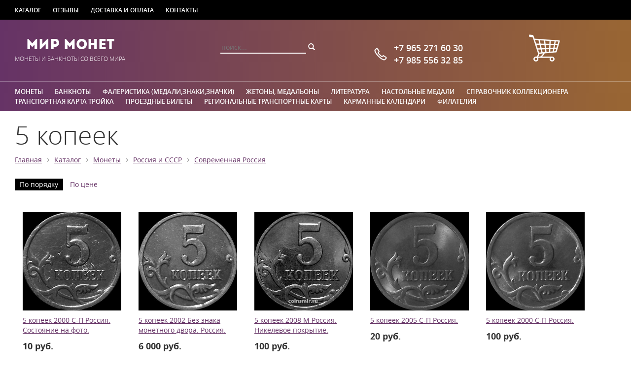

--- FILE ---
content_type: text/html; charset=utf-8
request_url: https://coinsmir.ru/goods/570/5-kopeek
body_size: 4634
content:

<!DOCTYPE html>
<html>
    <head>
        <title>5 копеек | Современная Россия | Интернет-магазин «Мир Монет»</title>

        
                    <meta name="keywords" content="купить 5 копеек, купить современная россия, интернет-магазин">
        
                    <link rel="canonical" href="https://coinsmir.ru/goods/570/5-kopeek">
        
                    <link href="https://coinsmir.ru/assets/vendor/bootstrap/css/bootstrap.min.css?v=8" rel="stylesheet">
                    <link href="https://coinsmir.ru/assets/front/all.css?v=8" rel="stylesheet">
            </head>
    <body>
        <div class="b-page b-goods-page m-color-1" data-base_url='https://coinsmir.ru' data-path='goods' data-display_path='goods/570/5-kopeek' data-p_id='570'>
            

<div class="b-header">
    <div class="e-row-1">
        <div class="container">
                                                                            <a href="https://coinsmir.ru/goods">Каталог</a>                    
                                                                <a href="https://coinsmir.ru/reviews">Отзывы</a>                    
                                                                <a href="https://coinsmir.ru/delivery">Доставка и оплата</a>                    
                                                                <a href="https://coinsmir.ru/contacts">Контакты</a>                    
                                                                                            </div>
    </div>    
    <div class="e-row-2 a-gradient">
        <div class="container">
            <div class="row">
                <div class="e-col-1 col-xs-4">
                    <div class="a-inline text-center">
                        <div class="e-title"><a href="https://coinsmir.ru">Мир Монет</a></div>
                        <div class="e-tagline">Монеты и банкноты со всего мира</div>              
                    </div>      
                </div>
                <div class="e-col-2 col-xs-3">  
                    <div class="e-search">              
                        <input placeholder="поиск...">
                        
<div class="b-search-popover popover bottom" data-t='search-popover'>
    </div>
                        <i class="glyphicon glyphicon-search"></i>                
                    </div>
                </div>                
                <div class="e-col-3 col-xs-3">
                    <div class="e-phone">
                        +7&nbsp;965&nbsp;271&nbsp;60&nbsp;30                        
                        <br>
                        +7&nbsp;985&nbsp;556&nbsp;32&nbsp;85                        
                    </div>
                </div>
                <div class="e-col-4 col-xs-2">                    
                    <a href="https://coinsmir.ru/order" class="e-cart" title="Ваша корзина">
                        <i></i>
                                                
                    </a>                    
                </div>
            </div>            
        </div>
    </div>
    <div class="e-row-3 a-gradient">
        <div class="container">
                            <a href="https://coinsmir.ru/goods/456/monety">
                    Монеты</a>
                            <a href="https://coinsmir.ru/goods/413/banknoty">
                    Банкноты</a>
                            <a href="https://coinsmir.ru/goods/716/faleristika-medali-znaki-znachki">
                    Фалеристика (медали,знаки,значки)</a>
                            <a href="https://coinsmir.ru/goods/687/zhetony-medalony">
                    Жетоны, медальоны</a>
                            <a href="https://coinsmir.ru/goods/934/literatura">
                    Литература</a>
                            <a href="https://coinsmir.ru/goods/984/nastolnye-medali">
                    Настольные медали</a>
                            <a href="https://coinsmir.ru/goods/1067/spravochnik-kollektsionera">
                    Справочник коллекционера</a>
                            <a href="https://coinsmir.ru/goods/1210/transportnaia-karta-troika">
                    Транспортная карта Тройка</a>
                            <a href="https://coinsmir.ru/goods/1337/proezdnye-bilety">
                    Проездные билеты</a>
                            <a href="https://coinsmir.ru/goods/1478/regionalnye-transportnye-karty">
                    Региональные транспортные карты</a>
                            <a href="https://coinsmir.ru/goods/1454/karmannye-kalendari">
                    Карманные календари</a>
                            <a href="https://coinsmir.ru/goods/1465/filateliia">
                    Филателия</a>
                
        </div>
    </div>        
    </div>

<div class="e-body">    
    <div class="e-bg-picture"></div>        
            <div class="e-title">
            <div class="container">
                <h1>5 копеек</h1>
                                    <div class="e-breadcrumbs">
                                                                                <a href="https://coinsmir.ru">Главная</a>
                            <span>&rsaquo;</span> 
                                                                                <a href="https://coinsmir.ru/goods">Каталог</a>
                            <span>&rsaquo;</span> 
                                                                                <a href="https://coinsmir.ru/goods/456/monety">Монеты</a>
                            <span>&rsaquo;</span> 
                                                                                <a href="https://coinsmir.ru/goods/107/rossiia-i-sssr">Россия и СССР</a>
                            <span>&rsaquo;</span> 
                                                                                <a href="https://coinsmir.ru/goods/268/sovremennaia-rossiia">Современная Россия</a>
                            <span>&rsaquo;</span> 
                                            </div>
                            </div>
        </div>
        
<div class="container">
    
    <div class="a-mb-40">
                    
<div class="b-goods-filter">
    </div>
            
<div class="b-goods-list">
            <div class="a-mb-20 clearfix">
            <div class="e-sort">
                <a href="#" class="m-active">По порядку</a>
                <a href="#" data-sort="price" class="">По цене</a>
            </div>
        </div>
    
    <div class="clearfix">
                    
<div class="b-goods-box">
    
    <div class="e-image">
                    <a href="https://coinsmir.ru/goods/570/45454/5-kopeek-2000-s-p-rossiia-sostoianie-na-foto">
                <img src="https://fs.cranbee.pro/store-0006/images/400x400/24e8c4f6c235ec60.jpg" alt="5 копеек 2000 С-П Россия. Состояние на фото." width="200" height="200" class="a-fit-cover">
            </a>
            </div>

    <div class="e-info">
        <a href="https://coinsmir.ru/goods/570/45454/5-kopeek-2000-s-p-rossiia-sostoianie-na-foto" class="e-title a-block a-mb-10">
            5 копеек 2000 С-П Россия. Состояние на фото.        </a>
        <div class="e-price a-mb-15">
                            10&nbsp;руб.                                    </div>
    </div>

                        <a href="https://coinsmir.ru/goods/570/45454/5-kopeek-2000-s-p-rossiia-sostoianie-na-foto" class="e-btn e-cart" data-id="46454" title="Купить">
                В корзину
            </a>
            </div>
                    
<div class="b-goods-box">
    
    <div class="e-image">
                    <a href="https://coinsmir.ru/goods/570/42977/5-kopeek-2002-bez-znaka-monetnogo-dvora-rossiia">
                <img src="https://fs.cranbee.pro/store-0006/images/400x400/5ece22029d16bb25.jpg" alt="5 копеек 2002 Без знака монетного двора. Россия." width="200" height="200" class="a-fit-cover">
            </a>
            </div>

    <div class="e-info">
        <a href="https://coinsmir.ru/goods/570/42977/5-kopeek-2002-bez-znaka-monetnogo-dvora-rossiia" class="e-title a-block a-mb-10">
            5 копеек 2002 Без знака монетного двора. Россия.        </a>
        <div class="e-price a-mb-15">
                            6&nbsp;000&nbsp;руб.                                    </div>
    </div>

                        <a href="https://coinsmir.ru/goods/570/42977/5-kopeek-2002-bez-znaka-monetnogo-dvora-rossiia" class="e-btn e-cart" data-id="43977" title="Купить">
                В корзину
            </a>
            </div>
                    
<div class="b-goods-box">
    
    <div class="e-image">
                    <a href="https://coinsmir.ru/goods/570/39730/5-kopeek-2008-m-rossiia-nikelevoe-pokrytie">
                <img src="https://fs.cranbee.pro/store-0006/images/400x400/edb1bb17b7d19ca6.jpg" alt="5 копеек 2008 М Россия. Никелевое покрытие." width="200" height="200" class="a-fit-cover">
            </a>
            </div>

    <div class="e-info">
        <a href="https://coinsmir.ru/goods/570/39730/5-kopeek-2008-m-rossiia-nikelevoe-pokrytie" class="e-title a-block a-mb-10">
            5 копеек 2008 М Россия. Никелевое покрытие.        </a>
        <div class="e-price a-mb-15">
                            100&nbsp;руб.                                    </div>
    </div>

                        <a href="https://coinsmir.ru/goods/570/39730/5-kopeek-2008-m-rossiia-nikelevoe-pokrytie" class="e-btn e-cart" data-id="40730" title="Купить">
                В корзину
            </a>
            </div>
                    
<div class="b-goods-box">
    
    <div class="e-image">
                    <a href="https://coinsmir.ru/goods/570/8417/5-kopeek-2005-s-p-rossiia">
                <img src="https://fs.cranbee.pro/store-0006/images/400x400/0172870000000000.jpg" alt="5 копеек 2005 С-П Россия." width="200" height="200" class="a-fit-cover">
            </a>
            </div>

    <div class="e-info">
        <a href="https://coinsmir.ru/goods/570/8417/5-kopeek-2005-s-p-rossiia" class="e-title a-block a-mb-10">
            5 копеек 2005 С-П Россия.        </a>
        <div class="e-price a-mb-15">
                            20&nbsp;руб.                                    </div>
    </div>

                        <a href="https://coinsmir.ru/goods/570/8417/5-kopeek-2005-s-p-rossiia" class="e-btn e-cart" data-id="9416" title="Купить">
                В корзину
            </a>
            </div>
                    
<div class="b-goods-box">
    
    <div class="e-image">
                    <a href="https://coinsmir.ru/goods/570/8273/5-kopeek-2000-s-p-rossiia">
                <img src="https://fs.cranbee.pro/store-0006/images/400x400/0169790000000000.jpg" alt="5 копеек 2000 С-П Россия." width="200" height="200" class="a-fit-cover">
            </a>
            </div>

    <div class="e-info">
        <a href="https://coinsmir.ru/goods/570/8273/5-kopeek-2000-s-p-rossiia" class="e-title a-block a-mb-10">
            5 копеек 2000 С-П Россия.        </a>
        <div class="e-price a-mb-15">
                            100&nbsp;руб.                                    </div>
    </div>

                        <a href="https://coinsmir.ru/goods/570/8273/5-kopeek-2000-s-p-rossiia" class="e-btn e-cart" data-id="9272" title="Купить">
                В корзину
            </a>
            </div>
                    
<div class="b-goods-box">
    
    <div class="e-image">
                    <a href="https://coinsmir.ru/goods/570/8175/5-kopeek-2014-m-rossiia">
                <img src="https://fs.cranbee.pro/store-0006/images/400x400/0167730000000000.jpg" alt="5 копеек 2014 М Россия. " width="200" height="200" class="a-fit-cover">
            </a>
            </div>

    <div class="e-info">
        <a href="https://coinsmir.ru/goods/570/8175/5-kopeek-2014-m-rossiia" class="e-title a-block a-mb-10">
            5 копеек 2014 М Россия.         </a>
        <div class="e-price a-mb-15">
                            45&nbsp;руб.                                    </div>
    </div>

                        <a href="https://coinsmir.ru/goods/570/8175/5-kopeek-2014-m-rossiia" class="e-btn e-cart" data-id="9174" title="Купить">
                В корзину
            </a>
            </div>
                    
<div class="b-goods-box">
    
    <div class="e-image">
                    <a href="https://coinsmir.ru/goods/570/4945/5-kopeek-2009-s-p-rossiia">
                <img src="https://fs.cranbee.pro/store-0006/images/400x400/0098540000000000.jpg" alt="5 копеек 2009 С-П Россия." width="200" height="200" class="a-fit-cover">
            </a>
            </div>

    <div class="e-info">
        <a href="https://coinsmir.ru/goods/570/4945/5-kopeek-2009-s-p-rossiia" class="e-title a-block a-mb-10">
            5 копеек 2009 С-П Россия.        </a>
        <div class="e-price a-mb-15">
                            100&nbsp;руб.                                    </div>
    </div>

                        <a href="https://coinsmir.ru/goods/570/4945/5-kopeek-2009-s-p-rossiia" class="e-btn e-cart" data-id="5944" title="Купить">
                В корзину
            </a>
            </div>
                    
<div class="b-goods-box">
    
    <div class="e-image">
                    <a href="https://coinsmir.ru/goods/570/4944/5-kopeek-2008-s-p-rossiia">
                <img src="https://fs.cranbee.pro/store-0006/images/400x400/0098520000000000.jpg" alt="5 копеек 2008 С-П Россия." width="200" height="200" class="a-fit-cover">
            </a>
            </div>

    <div class="e-info">
        <a href="https://coinsmir.ru/goods/570/4944/5-kopeek-2008-s-p-rossiia" class="e-title a-block a-mb-10">
            5 копеек 2008 С-П Россия.        </a>
        <div class="e-price a-mb-15">
                            35&nbsp;руб.                                    </div>
    </div>

                        <a href="https://coinsmir.ru/goods/570/4944/5-kopeek-2008-s-p-rossiia" class="e-btn e-cart" data-id="5943" title="Купить">
                В корзину
            </a>
            </div>
                    
<div class="b-goods-box">
    
    <div class="e-image">
                    <a href="https://coinsmir.ru/goods/570/4943/5-kopeek-2007-s-p-rossiia">
                <img src="https://fs.cranbee.pro/store-0006/images/400x400/0098500000000000.jpg" alt="5 копеек 2007 С-П Россия." width="200" height="200" class="a-fit-cover">
            </a>
            </div>

    <div class="e-info">
        <a href="https://coinsmir.ru/goods/570/4943/5-kopeek-2007-s-p-rossiia" class="e-title a-block a-mb-10">
            5 копеек 2007 С-П Россия.        </a>
        <div class="e-price a-mb-15">
                            30&nbsp;руб.                                    </div>
    </div>

                        <a href="https://coinsmir.ru/goods/570/4943/5-kopeek-2007-s-p-rossiia" class="e-btn e-cart" data-id="5942" title="Купить">
                В корзину
            </a>
            </div>
                    
<div class="b-goods-box">
    
    <div class="e-image">
                    <a href="https://coinsmir.ru/goods/570/4942/5-kopeek-2006-s-p-rossiia">
                <img src="https://fs.cranbee.pro/store-0006/images/400x400/0098480000000000.jpg" alt="5 копеек 2006 С-П Россия." width="200" height="200" class="a-fit-cover">
            </a>
            </div>

    <div class="e-info">
        <a href="https://coinsmir.ru/goods/570/4942/5-kopeek-2006-s-p-rossiia" class="e-title a-block a-mb-10">
            5 копеек 2006 С-П Россия.        </a>
        <div class="e-price a-mb-15">
                            60&nbsp;руб.                                    </div>
    </div>

                        <a href="https://coinsmir.ru/goods/570/4942/5-kopeek-2006-s-p-rossiia" class="e-btn e-cart" data-id="5941" title="Купить">
                В корзину
            </a>
            </div>
                    
<div class="b-goods-box">
    
    <div class="e-image">
                    <a href="https://coinsmir.ru/goods/570/4941/5-kopeek-2004-s-p-rossiia">
                <img src="https://fs.cranbee.pro/store-0006/images/400x400/0098460000000000.jpg" alt="5 копеек 2004 С-П Россия." width="200" height="200" class="a-fit-cover">
            </a>
            </div>

    <div class="e-info">
        <a href="https://coinsmir.ru/goods/570/4941/5-kopeek-2004-s-p-rossiia" class="e-title a-block a-mb-10">
            5 копеек 2004 С-П Россия.        </a>
        <div class="e-price a-mb-15">
                            30&nbsp;руб.                                    </div>
    </div>

                        <a href="https://coinsmir.ru/goods/570/4941/5-kopeek-2004-s-p-rossiia" class="e-btn e-cart" data-id="5940" title="Купить">
                В корзину
            </a>
            </div>
                    
<div class="b-goods-box">
    
    <div class="e-image">
                    <a href="https://coinsmir.ru/goods/570/4940/5-kopeek-2003-s-p-rossiia">
                <img src="https://fs.cranbee.pro/store-0006/images/400x400/0098440000000000.jpg" alt="5 копеек 2003 С-П Россия." width="200" height="200" class="a-fit-cover">
            </a>
            </div>

    <div class="e-info">
        <a href="https://coinsmir.ru/goods/570/4940/5-kopeek-2003-s-p-rossiia" class="e-title a-block a-mb-10">
            5 копеек 2003 С-П Россия.        </a>
        <div class="e-price a-mb-15">
                            30&nbsp;руб.                                    </div>
    </div>

                        <a href="https://coinsmir.ru/goods/570/4940/5-kopeek-2003-s-p-rossiia" class="e-btn e-cart" data-id="5939" title="Купить">
                В корзину
            </a>
            </div>
                    
<div class="b-goods-box">
    
    <div class="e-image">
                    <a href="https://coinsmir.ru/goods/570/4939/5-kopeek-2002-s-p-rossiia">
                <img src="https://fs.cranbee.pro/store-0006/images/400x400/0098420000000000.jpg" alt="5 копеек 2002 С-П Россия." width="200" height="200" class="a-fit-cover">
            </a>
            </div>

    <div class="e-info">
        <a href="https://coinsmir.ru/goods/570/4939/5-kopeek-2002-s-p-rossiia" class="e-title a-block a-mb-10">
            5 копеек 2002 С-П Россия.        </a>
        <div class="e-price a-mb-15">
                            50&nbsp;руб.                                    </div>
    </div>

                        <a href="https://coinsmir.ru/goods/570/4939/5-kopeek-2002-s-p-rossiia" class="e-btn e-cart" data-id="5938" title="Купить">
                В корзину
            </a>
            </div>
                    
<div class="b-goods-box">
    
    <div class="e-image">
                    <a href="https://coinsmir.ru/goods/570/4938/5-kopeek-2001-s-p-rossiia">
                <img src="https://fs.cranbee.pro/store-0006/images/400x400/0098400000000000.jpg" alt="5 копеек 2001 С-П Россия." width="200" height="200" class="a-fit-cover">
            </a>
            </div>

    <div class="e-info">
        <a href="https://coinsmir.ru/goods/570/4938/5-kopeek-2001-s-p-rossiia" class="e-title a-block a-mb-10">
            5 копеек 2001 С-П Россия.        </a>
        <div class="e-price a-mb-15">
                            40&nbsp;руб.                                    </div>
    </div>

                        <a href="https://coinsmir.ru/goods/570/4938/5-kopeek-2001-s-p-rossiia" class="e-btn e-cart" data-id="5937" title="Купить">
                В корзину
            </a>
            </div>
                    
<div class="b-goods-box">
    
    <div class="e-image">
                    <a href="https://coinsmir.ru/goods/570/4937/5-kopeek-1998-s-p-rossiia">
                <img src="https://fs.cranbee.pro/store-0006/images/400x400/0098380000000000.jpg" alt="5 копеек 1998 С-П Россия." width="200" height="200" class="a-fit-cover">
            </a>
            </div>

    <div class="e-info">
        <a href="https://coinsmir.ru/goods/570/4937/5-kopeek-1998-s-p-rossiia" class="e-title a-block a-mb-10">
            5 копеек 1998 С-П Россия.        </a>
        <div class="e-price a-mb-15">
                            30&nbsp;руб.                                    </div>
    </div>

                        <a href="https://coinsmir.ru/goods/570/4937/5-kopeek-1998-s-p-rossiia" class="e-btn e-cart" data-id="5936" title="Купить">
                В корзину
            </a>
            </div>
                    
<div class="b-goods-box">
    
    <div class="e-image">
                    <a href="https://coinsmir.ru/goods/570/4936/5-kopeek-1997-s-p-rossiia">
                <img src="https://fs.cranbee.pro/store-0006/images/400x400/0098360000000000.jpg" alt="5 копеек 1997 С-П Россия. " width="200" height="200" class="a-fit-cover">
            </a>
            </div>

    <div class="e-info">
        <a href="https://coinsmir.ru/goods/570/4936/5-kopeek-1997-s-p-rossiia" class="e-title a-block a-mb-10">
            5 копеек 1997 С-П Россия.         </a>
        <div class="e-price a-mb-15">
                            40&nbsp;руб.                                    </div>
    </div>

                        <a href="https://coinsmir.ru/goods/570/4936/5-kopeek-1997-s-p-rossiia" class="e-btn e-cart" data-id="5935" title="Купить">
                В корзину
            </a>
            </div>
                    
<div class="b-goods-box">
    
    <div class="e-image">
                    <a href="https://coinsmir.ru/goods/570/4935/5-kopeek-2009-m-rossiia">
                <img src="https://fs.cranbee.pro/store-0006/images/400x400/0098340000000000.jpg" alt="5 копеек 2009 М Россия." width="200" height="200" class="a-fit-cover">
            </a>
            </div>

    <div class="e-info">
        <a href="https://coinsmir.ru/goods/570/4935/5-kopeek-2009-m-rossiia" class="e-title a-block a-mb-10">
            5 копеек 2009 М Россия.        </a>
        <div class="e-price a-mb-15">
                            20&nbsp;руб.                                    </div>
    </div>

                        <a href="https://coinsmir.ru/goods/570/4935/5-kopeek-2009-m-rossiia" class="e-btn e-cart" data-id="5934" title="Купить">
                В корзину
            </a>
            </div>
                    
<div class="b-goods-box">
    
    <div class="e-image">
                    <a href="https://coinsmir.ru/goods/570/4934/5-kopeek-2008-m-rossiia-melkhiorovoe-pokrytie">
                <img src="https://fs.cranbee.pro/store-0006/images/400x400/0098320000000000.jpg" alt="5 копеек 2008 М Россия. Мельхиоровое покрытие." width="200" height="200" class="a-fit-cover">
            </a>
            </div>

    <div class="e-info">
        <a href="https://coinsmir.ru/goods/570/4934/5-kopeek-2008-m-rossiia-melkhiorovoe-pokrytie" class="e-title a-block a-mb-10">
            5 копеек 2008 М Россия. Мельхиоровое покрытие.        </a>
        <div class="e-price a-mb-15">
                            5&nbsp;руб.                                    </div>
    </div>

                        <a href="https://coinsmir.ru/goods/570/4934/5-kopeek-2008-m-rossiia-melkhiorovoe-pokrytie" class="e-btn e-cart" data-id="5933" title="Купить">
                В корзину
            </a>
            </div>
                    
<div class="b-goods-box">
    
    <div class="e-image">
                    <a href="https://coinsmir.ru/goods/570/4933/5-kopeek-2007-m-rossiia">
                <img src="https://fs.cranbee.pro/store-0006/images/400x400/0098300000000000.jpg" alt="5 копеек 2007 М Россия." width="200" height="200" class="a-fit-cover">
            </a>
            </div>

    <div class="e-info">
        <a href="https://coinsmir.ru/goods/570/4933/5-kopeek-2007-m-rossiia" class="e-title a-block a-mb-10">
            5 копеек 2007 М Россия.        </a>
        <div class="e-price a-mb-15">
                            5&nbsp;руб.                                    </div>
    </div>

                        <a href="https://coinsmir.ru/goods/570/4933/5-kopeek-2007-m-rossiia" class="e-btn e-cart" data-id="5932" title="Купить">
                В корзину
            </a>
            </div>
                    
<div class="b-goods-box">
    
    <div class="e-image">
                    <a href="https://coinsmir.ru/goods/570/4932/5-kopeek-2006-m-rossiia">
                <img src="https://fs.cranbee.pro/store-0006/images/400x400/0098280000000000.jpg" alt="5 копеек 2006 М Россия." width="200" height="200" class="a-fit-cover">
            </a>
            </div>

    <div class="e-info">
        <a href="https://coinsmir.ru/goods/570/4932/5-kopeek-2006-m-rossiia" class="e-title a-block a-mb-10">
            5 копеек 2006 М Россия.        </a>
        <div class="e-price a-mb-15">
                            5&nbsp;руб.                                    </div>
    </div>

                        <a href="https://coinsmir.ru/goods/570/4932/5-kopeek-2006-m-rossiia" class="e-btn e-cart" data-id="5931" title="Купить">
                В корзину
            </a>
            </div>
                    
<div class="b-goods-box">
    
    <div class="e-image">
                    <a href="https://coinsmir.ru/goods/570/4931/5-kopeek-2005-m-rossiia">
                <img src="https://fs.cranbee.pro/store-0006/images/400x400/0098260000000000.jpg" alt="5 копеек 2005 М Россия." width="200" height="200" class="a-fit-cover">
            </a>
            </div>

    <div class="e-info">
        <a href="https://coinsmir.ru/goods/570/4931/5-kopeek-2005-m-rossiia" class="e-title a-block a-mb-10">
            5 копеек 2005 М Россия.        </a>
        <div class="e-price a-mb-15">
                            10&nbsp;руб.                                    </div>
    </div>

                        <a href="https://coinsmir.ru/goods/570/4931/5-kopeek-2005-m-rossiia" class="e-btn e-cart" data-id="5930" title="Купить">
                В корзину
            </a>
            </div>
                    
<div class="b-goods-box">
    
    <div class="e-image">
                    <a href="https://coinsmir.ru/goods/570/4930/5-kopeek-2004-m-rossiia">
                <img src="https://fs.cranbee.pro/store-0006/images/400x400/0098240000000000.jpg" alt="5 копеек 2004 М Россия." width="200" height="200" class="a-fit-cover">
            </a>
            </div>

    <div class="e-info">
        <a href="https://coinsmir.ru/goods/570/4930/5-kopeek-2004-m-rossiia" class="e-title a-block a-mb-10">
            5 копеек 2004 М Россия.        </a>
        <div class="e-price a-mb-15">
                            10&nbsp;руб.                                    </div>
    </div>

                        <a href="https://coinsmir.ru/goods/570/4930/5-kopeek-2004-m-rossiia" class="e-btn e-cart" data-id="5929" title="Купить">
                В корзину
            </a>
            </div>
                    
<div class="b-goods-box">
    
    <div class="e-image">
                    <a href="https://coinsmir.ru/goods/570/4929/5-kopeek-2003-m-rossiia">
                <img src="https://fs.cranbee.pro/store-0006/images/400x400/0098220000000000.jpg" alt="5 копеек 2003 М Россия." width="200" height="200" class="a-fit-cover">
            </a>
            </div>

    <div class="e-info">
        <a href="https://coinsmir.ru/goods/570/4929/5-kopeek-2003-m-rossiia" class="e-title a-block a-mb-10">
            5 копеек 2003 М Россия.        </a>
        <div class="e-price a-mb-15">
                            10&nbsp;руб.                                    </div>
    </div>

                        <a href="https://coinsmir.ru/goods/570/4929/5-kopeek-2003-m-rossiia" class="e-btn e-cart" data-id="5928" title="Купить">
                В корзину
            </a>
            </div>
                    
<div class="b-goods-box">
    
    <div class="e-image">
                    <a href="https://coinsmir.ru/goods/570/4928/5-kopeek-2002-m-rossiia">
                <img src="https://fs.cranbee.pro/store-0006/images/400x400/0098200000000000.jpg" alt="5 копеек 2002 М Россия." width="200" height="200" class="a-fit-cover">
            </a>
            </div>

    <div class="e-info">
        <a href="https://coinsmir.ru/goods/570/4928/5-kopeek-2002-m-rossiia" class="e-title a-block a-mb-10">
            5 копеек 2002 М Россия.        </a>
        <div class="e-price a-mb-15">
                            20&nbsp;руб.                                    </div>
    </div>

                        <a href="https://coinsmir.ru/goods/570/4928/5-kopeek-2002-m-rossiia" class="e-btn e-cart" data-id="5927" title="Купить">
                В корзину
            </a>
            </div>
                    </div>

            <a class="e-more a-mt-20 btn btn-lg" href="https://coinsmir.ru/goods/570/5-kopeek?all=yes" data-loading-text="Загружаю">
            Показать все
        </a>
    </div>
            
            </div>    
</div>

    
</div>


<div class="b-footer">    
    <div class="e-row-1">
        <div class="container">
                            <a href="https://coinsmir.ru">Главная</a>
                <span>&bull;</span>
                            <a href="https://coinsmir.ru/goods">Каталог</a>
                <span>&bull;</span>
                            <a href="https://coinsmir.ru/reviews">Отзывы</a>
                <span>&bull;</span>
                            <a href="https://coinsmir.ru/delivery">Доставка и оплата</a>
                <span>&bull;</span>
                            <a href="https://coinsmir.ru/contacts">Контакты</a>
                <span>&bull;</span>
                            <a href="https://coinsmir.ru/order">Корзина</a>
                <span>&bull;</span>
                            <a href="https://coinsmir.ru/admin">Служебный вход</a>
                <span>&bull;</span>
                    </div>    
    </div>
    <div class="e-row-2">
        <div class="container">
            <div class="row">
                <div class="col-xs-3">
                    <div class="e-phone">+7&nbsp;965&nbsp;271&nbsp;60&nbsp;30</div>
                </div>
                <div class="col-xs-3">
                    <div class="e-email">
                        <a href="mailto:mail@coinsmir.ru" target="_top">mail@coinsmir.ru</a>
                    </div>
                </div>   
            </div>    
        </div>     
    </div>
    <div class="e-row-3">
        <div class="container">
            <div class="row">
                <div class="col-xs-8">
                    © coinsmir.ru,  
                                            2012 - 2026                                        <br>
                    <strong>
                        Интернет-магазин
                        <a href="https://coinsmir.ru">Мир Монет</a>
                    </strong>
                    <span class="text-muted">|</span>
                    <strong>Монеты и банкноты со всего мира</strong>
                    <br>
                    Все права защищены
                </div>    
                <div class="col-xs-4">
                    <a href="http://store.cranbee.com" title="Cranbee Store – платформа для интернет-магазинов">
                        <img alt="Сделано в Cranbee Store" src="https://coinsmir.ru/assets/front/img/cranbee.png"></a>
                </div>
            </div>                
        </div>
    </div>        
</div>
        </div>

                    <script src="https://coinsmir.ru/assets/vendor/jquery-1.11.1.min.js?v=8"></script>
                    <script src="https://coinsmir.ru/assets/vendor/bootstrap/js/bootstrap.min.js?v=8"></script>
                    <script src="https://coinsmir.ru/assets/vendor/jquery.textchange.js?v=8"></script>
                    <script src="https://coinsmir.ru/assets/vendor/jquery.block.js?v=8"></script>
                    <script src="https://coinsmir.ru/assets/front/all.js?v=8"></script>
        
                    <!-- Yandex.Metrika counter -->
            <script type="text/javascript" >
            (function(m,e,t,r,i,k,a){m[i]=m[i]||function(){(m[i].a=m[i].a||[]).push(arguments)};
            m[i].l=1*new Date();
            for (var j = 0; j < document.scripts.length; j++) {if (document.scripts[j].src === r) { return; }}
            k=e.createElement(t),a=e.getElementsByTagName(t)[0],k.async=1,k.src=r,a.parentNode.insertBefore(k,a)})
            (window, document, "script", "https://mc.yandex.ru/metrika/tag.js", "ym");
            ym(98963776, "init", {clickmap:true,trackLinks:true,accurateTrackBounce:true});
            </script>
            <noscript><div><img src="https://mc.yandex.ru/watch/98963776" style="position:absolute; left:-9999px;" alt="" /></div></noscript>
            <!-- /Yandex.Metrika counter -->
            </body>
</html>
